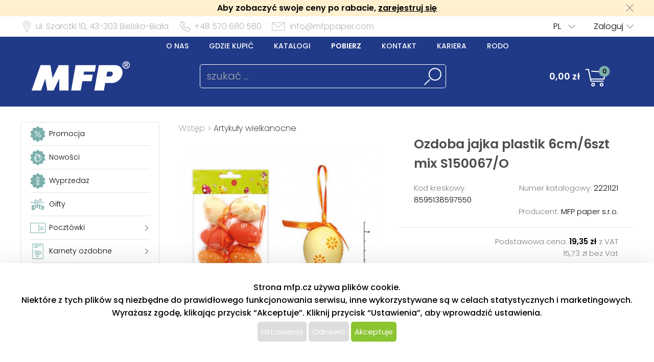

--- FILE ---
content_type: text/html; charset=UTF-8
request_url: https://www.mfppaper.pl/katalog/detail/ukaz/zbozi/artykuly-wielkanocne-ozdoba-jajka-plastik-6cm6szt-mix-s150067o/kc/2221121
body_size: 65959
content:
<!DOCTYPE html>
<html lang='cs'>
<head>
<meta http-equiv="Content-Type" content="text/html; charset=utf-8">
<title>Ozdoba jajka plastik 6cm/6szt mix S150067/O | MFP paper s.r.o.</title>
<meta name="description" content="Opakowanie zawiera 6 sztuk jajek plastikowych.
Wielkość jajka wynosi 6 cm.

Jajka są koloru pomarańczowego i są ozdobione. Do każdego jajka jest">
<meta name="keywords" content="Wielkanoc, farbki do jajek, karnet wielkanocny, pisanki, owijki do jajek, naklejki na jajka">
<meta name="copyright" content="MFP Paper">
<meta name="author" content="MFP paper s.r.o.">
<meta name="robots" content="all">
<meta name="generator" content="v1.5.0">
<meta name="viewport" content="width=device-width, initial-scale=1">

<link rel="preconnect" href="https://c.imedia.cz/">
<link rel="dns-prefetch" href="https://c.imedia.cz/">
<link rel="preconnect" href="https://www.facebook.com">
<link rel="dns-prefetch" href="https://www.facebook.com">

<meta property="og:url" content="https://www.mfppaper.pl/katalog/detail/ukaz/zbozi/artykuly-wielkanocne-ozdoba-jajka-plastik-6cm6szt-mix-s150067o/kc/2221121">
<meta property="og:image" content="https://www.mfppaper.pl/prod_obr/2221121.jpg">
<link rel="preload" href="/content/mfp/grafika/fonts/Poppins-SemiBold.woff2" as="font" type="font/woff2" crossorigin>
<link rel="preload" href="/content/mfp/grafika/fonts/Poppins-Light.woff2" as="font" type="font/woff2" crossorigin>
<link rel="preload" href="/content/mfp/grafika/fonts/Poppins-ExtraLight.woff2" as="font" type="font/woff2" crossorigin>
<link rel="preload" href="/content/mfp/grafika/fonts/Poppins-Medium.woff2" as="font" type="font/woff2" crossorigin>
<link rel="preload" href="/content/mfp/grafika/fonts/Poppins-Regular.woff2" as="font" type="font/woff2" crossorigin>

<link rel="shortcut icon" href="/content/mfp/grafika/favicon.ico">
<link rel="preload stylesheet" media="(min-width: 1550px)" type="text/css" href="/content/mfp/css/style.css" media="screen">
<link rel="preload stylesheet" media="(min-width: 1200px) and (max-width: 1549px)"  href="/content/mfp/css/style_1200.css" media="screen">
<link rel="preload stylesheet" media="(min-width: 1000px) and (max-width: 1199px)"  href="/content/mfp/css/style_1000.css" media="screen">
<link rel="preload stylesheet" media="(min-width: 640px) and (max-width: 999px)"  href="/content/mfp/css/style_640.css" media="screen">
<link rel="preload stylesheet" media="(max-width: 639px)"  href="/content/mfp/css/style_360.css" media="screen">
<link rel="preload stylesheet" type="text/css" href="/content/mfp/css/tisk.css" media="print">
<style type="text/css" media="screen" >
</style>
<style type="text/css">
	#logo a {
		background: transparent url("/content/mfp/grafika/n18_logo_text_pl.png") center top / contain no-repeat;
	} 
	#vsechno_nej {
		background: transparent url("/content/mfp/grafika/vsechno_nejlepsi_pl.png") center top / contain no-repeat;
	}
	#specialni span {
		background: url("/content/mfp/grafika/specialni-nabidka_pl.jpg");
	}
	#produkty span {
		background: url("/content/mfp/grafika/produkty.jpg");
	}
</style>
<script type="text/javascript" src="/js/accounting.js?dummy=535549719" ></script>
<script type="text/javascript">
accounting.settings = {
	currency: {
		symbol : 'zł',
		format : '%v %s',
		decimal : ',',
		thousand : ' ',
		precision : '2'
	},
	number: {
		precision : 0,
		grouping : 3,
		thousand : " ",
		decimal : ","
	}
}
</script>

<link rel="stylesheet" href="/js/jquery-ui-1.12.1/jquery-ui.css">
<script type="text/javascript" src="/js/jquery-1.11.1.min.js" ></script>
<script src="/js/jquery-ui-1.12.1/jquery-ui.min.js"></script>
<script type="text/javascript" src="/js/dojo.1.9.3.js"></script>
<script type="text/javascript" src="/js/i18next-1.10.3.min.js" ></script>
<script type="text/javascript">
$.i18n.init({
	    lng: 'pl',
	    debug: false,
	    getAsync: false,
	    defaultValueFromContent: false,
	    resGetPath: '/content/mfp/locales/__lng__/__ns__.json',
	        });
</script>
<script type="text/javascript" src="/js/cs_all.js?dummy=445093903"></script>
<script type="text/javascript">
	var kosik_max_pol = 0;
</script>

<script type="text/javascript">
var prod_pics_array = [{"href":"\/prod_obr\/2221121.jpg"}];
</script>
<script type="text/javascript" src="/js/katalog.js?dummy=879070315"></script>
<script type="text/javascript" src="/js/jquery.fancybox-1.3.4/fancybox/jquery.easing-1.3.pack.js"></script>
<script type="text/javascript" src="/js/jquery.fancybox-1.3.4/fancybox/jquery.fancybox-1.3.4-patched.pack.js"></script>
<script type="text/javascript" src="/js/jquery.fancybox-1.3.4/custom.js"></script>
<link rel="stylesheet" type="text/css" href="/js/jquery.fancybox-1.3.4/fancybox/jquery.fancybox-1.3.4.css" media="screen">



<!-- Google Tag Manager -->
<script>(function(w,d,s,l,i){w[l]=w[l]||[];w[l].push({'gtm.start':
new Date().getTime(),event:'gtm.js'});var f=d.getElementsByTagName(s)[0],
j=d.createElement(s),dl=l!='dataLayer'?'&l='+l:'';j.async=true;j.src=
'https://www.googletagmanager.com/gtm.js?id='+i+dl;f.parentNode.insertBefore(j,f);
})(window,document,'script','dataLayer','GTM-TGFKM5K');</script>
<!-- End Google Tag Manager -->




<!-- Global Site Tag (gtag.js) - Google Analytics -->
<script async src="https://www.googletagmanager.com/gtag/js?id=UA-22419769-4"></script>
<script>
  window.dataLayer = window.dataLayer || [];
  function gtag(){dataLayer.push(arguments);}
  gtag('js', new Date());
	gtag('config', 'UA-22419769-4', { 'restricted_data_processing': true });
  
</script>






</head>

<body class="pl"> 


<!-- Google Tag Manager (noscript) -->
<noscript><iframe src="https://www.googletagmanager.com/ns.html?id=GTM-TGFKM5K"
height="0" width="0" style="display:none;visibility:hidden"></iframe></noscript>
<!-- End Google Tag Manager (noscript) -->


<div id="firma_registr_info_obal"><div id="firma_registr_info">Aby zobaczyć swoje ceny po rabacie, <a href="/obchod/pristup/registrace">zarejestruj się</a> <a id="firma_registr_info_close" onclick="$('#firma_registr_info_obal').css('display','none');document.cookie = 'firNabReg=1';"></a></div></div>	<input type= "hidden" name="error-debug" id="error-debug" value="">
	
            
       <div id="fullhead_info">
                <div id="head_info">
                    <div id="head_info_adress">
                        <div id="head_info_adress_address">ul. Szarotki 10, <span class="mobil_skryj">43-303</span> Bielsko-Biała</div> 
                        <div id="head_info_adress_tel">+48 570 680 580</div> 
                        <div id="head_info_adress_email"><a href="mailto:info@mfppaper.com">info@mfppaper.com</a></div> 
                        <div class="cistic"></div>
                    </div>
                    <div id="head_info_login">
                    
                        <div id="head_info_login_login">
                                                 	<a onclick="openCloseMenu('prihlaseni_desktop')">Zaloguj</a>
                                                 
                        
                        </div>
                            <div id="head_info_login_lang">                        
                        <ul id="lang" ><li><a href="" onclick="javascript:return false;" class="first noloadinfo">PL</a>
<ul><li><a href="https://www.mfp.cz/">CZ</a></li><li><a href="https://www.mfppapier.sk/">SK</a></li><li><a href="http://www.mfppapir.hu/">HU</a></li></ul></li></ul>                                             
						</div>
                    </div> 
                     <div id="prihlaseni_desktop" >
                                                        <div>
                            
                              <div class="prihlaseni_desktop_hlavicka" >Dane rejestrowe</div>
                               <form action="/obchod/pristup/login" method="post">
                                 <fieldset>
                                   <label for="user_desktop">Login</label>
                                   <input type="text" name="user" id="user_desktop" size="15"  value="" >  <br>
                                   <label for="user_desktop">Hasło</label> 
                                   <input type="password" name="password" id="password_desktop" size="15" value="" >  <br>
                                   <div class="zapomenute_heslo">
                                     <a href="/obchod/pristup/zapomenuteheslo">Zapomniałem hasła</a>
                                   </div>
                                   <div class="prihlasovaci_tlacitko">        
                    					<input type="submit" name="login" id="login_desktop" value="Zaloguj się" >
                    			   </div>
                    			   <div class="div_registrace">
                    				<a href="/obchod/pristup/registrace">Zarejestruj się</a>	
                    			   </div>
                                            
                                   <input type="hidden" id="user_preklad" value="login"/>
                                   <input type="hidden" id="password_preklad" value="hasło"/>
                                 </fieldset>
                               </form>
                            </div>
                              
                           <div class="cistic"></div>
                                <div>
                                                                </div>
                               
                                <div class="cistic"></div> 
                                                            <input type="hidden" id="hledej_preklad" value="szukać"/>
	            				<input type="hidden" id="tento_server" value="https://www.mfppaper.pl"/>
								<input type="hidden"  id="typ_firmy" value="mo"/>     
                          </div> <!--prihlaseni desktop-->
                </div>
                <script>
                $(document).mousedown(function(event) { 
                	  $target = $(event.target);
                	  if(!$target.closest('#prihlaseni_desktop').length && !$target.closest('#head_info_login_login').length ) {
                	    $('#prihlaseni_desktop').hide();
                	  }        
                	});
                </script>
                
                <div id="fullhead_head">
                	
                    <div id="head_head">
                        <div id="head_head_menu">
                        <a href="/web/texty/zobraz/idt/onas" target=""  >O nas</a><a href="/web/prodejny/index" target=""  >Gdzie kupić</a><a href="/web/texty/zobraz/idt/katalogy" target=""  >Katalogi</a><a href="/web/texty/zobraz/idt/stazeni" target=""  >Pobierz</a><a href="/web/texty/zobraz/idt/kontakt" target=""  >Kontakt</a><a href="/web/texty/zobraz/idt/kariera" target=""  >Kariera</a><a href="/web/texty/zobraz/idt/rodo" target=""  >Rodo</a>                            <div class="cistic"></div>
                        </div>
                        <div id="head_head_logo">
                            <a href="/"><img src="/content/mfp/grafika/homepage/n20_hlavicka_logo.png" alt="logo" title="MFP paper - Producent, importer i dystrybutor artykułów papiernicznych i szkolnych"></a>
                        </div>
                        <div id="head_head_hledani">
                                <fieldset>
                                <form id="SearchForm" name="SearchForm" action="/katalog/index/index/nkat/vse">
                                 <input id="hledej" name="hledej" type="text" size="20" value="" placeholder="szukać ...">
                                 <input type="button" id="go" name="go"> 
                                </fieldset>                                            
                            </form>
                        </div>
                        <div id="kosikdiv">
                        <a href="/obchod/kosik/ukaz"><div id="head_head_kosik_cena"> <span id="kos-txt-cena">0,00 zł</span></div></a><div id="head_head_kosik_pocet"><span id="kos-txt-pol">0</span></div>
      		    			       <div class="cistic"></div>
      		    			                 
        <div id="kosik_vyskakovaci">
        <div id='vyskakovaci_kosik_polozky' class='kvp_plny_kosik'><div id='kvp_prazny_kosik' class='kvp_prazny_kosik'>Pusty koszyk</div></div>  
          <div>
           <a href="/obchod/kosik/ukaz" id="otevrit">Otworzyć koszyk</a>
            <a href="/obchod/kosik/vysyp" id="vysypat">Opróżnić koszyk</a>          </div>
          
        </div>
        
        </div>

                        
                        
                        
                        
                        
                    </div> 
                </div>
            </div>
       <!-- konec nove casti -->         
                        <div id="mobil_menu">
      <div id="mobil_menu_vnitrni">
            <div class="mobil_menu_hamburger"><a onclick="openNav()"> </a></div>
            
            <div class="mobil_menu_logo"><a href="/"> </a></div>
            
            <div class="mobil_menu_kosik">
            <a href="/obchod/kosik/ukaz"><span id="kos-txt-cena-mob">0,00 zł</span></a>      
            </div>
            <div class="mobil_menu_hledat">
            <a onclick="openCloseMenu('hledat_mobil')"> </a>
            </div>
            <div class="mobil_menu_prihlasit">
                              <a onclick="openCloseMenu('prihlaseni_mobil')"> </a>
                          </div>
           
 		<aside id="mySidenav" class="layout-hamburger-menu open"></aside>    
    
      <div id="prihlaseni_mobil">
                <div>
           <form action="/obchod/pristup/login" method="post">
             <div class="prihlaseni_mobil_hlavicka" >Dane rejestrowe</div>
             <fieldset>
             
               Login<br>
               <input type="text" name="user" id="user_mob" size="15"  value="" >  <br>
               Hasło<br> 
               <input type="password" name="password" id="password_mob" size="15" value="" >  <br>
                 <div class="zapomenute_heslo">
                    <a href="/obchod/pristup/zapomenuteheslo">Zapomniałem hasła</a>
                 </div>       
				 <div class="prihlasovaci_tlacitko"><input type="submit" name="login" id="login_mob" value="Zaloguj się" /></div>
               
               
             <div class="div_registrace"><a href="/obchod/pristup/registrace" class="registrovat_mob">Registrovat</a></div>             
             </fieldset>
           </form>
        </div>
          
       <div class="cistic"></div>
        
         
            <div>
                        </div>
            <div class="cistic"></div> 
                        
      </div> <!--prihlaseni mobil-->
        </div>
        </div>
      <div class="cistic"></div>
      <div id="kosik_mobil">ko</div>
      <div id="hledat_mobil">
        <form id="SearchForm_mob" name="SearchForm" action="/katalog/index/index/nkat/vse">
        <fieldset>
          <input id="hledej_mob" name="hledej" type="text" size="20" value="" placeholder="szukać ...">
          <input type="button" id="go_mob" name="go" value="">
        </fieldset>                
        </form>
      </div>
      <div id="jazyk_mobil">
        <div>
                             </div>   
      </div>
      

      <div id="overlay">
      
      </div>
      <div class="cistic"></div>
      <script>
      // openNav();
      function openNav() {
          document.getElementById("mySidenav").style.width = "272px";
          document.getElementById("overlay").style.width = document.documentElement.clientWidth +"px";
          document.getElementById("overlay").style.height = document.documentElement.scrollHeight  +"px";
          document.getElementById("overlay").style.display = "block";
          //if($("#SearchForm_mob").length==0) $("#SearchForm").clone().attr('id','SearchForm_mob').appendTo("#mySidenav");
          
          if($("#left_mob").length==0) $("#levy_sloupec").clone().attr('id','left_mob').appendTo("#mySidenav");
          if($("#topmenu_mob").length==0) $("#head_head_menu").clone().attr('id','topmenu_mob').appendTo("#mySidenav");
      }
      
      function closeNav() {
          document.getElementById("mySidenav").style.width = "0";         
          document.getElementById("overlay").style.display = "none";
      }
      function openCloseMenu(prvek)
      { 
      	if($("#"+prvek).css("display")=="block"){         
          $("#"+prvek).hide();
        }else{
          $("#"+prvek).show();
        }   /**/
      }
      function openCloseMobilMenu(prvek,zalozka)
      { 
      	if($("#"+prvek).css("display")=="block"){
          $( "#mobil_menu div:nth-child("+zalozka+") a" ).css("background-color","");
         if(zalozka!=5) $( "#mobil_menu div:nth-child("+zalozka+") a" ).css("background-position","center 3px");
          $( "#mobil_menu div:nth-child("+zalozka+") a" ).css("color","white");
          $("#"+prvek).hide();
        }else{
          $( "#mobil_menu div:nth-child("+zalozka+") a" ).css("background-color","white");          
         if(zalozka!=5) $( "#mobil_menu div:nth-child("+zalozka+") a" ).css("background-position","center -33px");
          $( "#mobil_menu div:nth-child("+zalozka+") a" ).css("color","#00b9ee");
          
          $("#"+prvek).show();
        }   /**/
      }
     
      
      
      $( "#overlay" ).click(function() {
        closeNav();
      });

      function upozorni_prepnuti_komise(stavkomise,texttlacitka)
      {  // href="/?kona=0"
	    
    	  $( function() {
    		    $( "#dialog_komise_prepni" ).dialog({
    		      resizable: false,
    		      height: "auto",
    		      width: 400,
    		      modal: true,
    		      buttons: {
    		    	  "Ano": function() {
    		        	 
    		          $( this ).dialog( "close" );
    		          window.location.href="/?kona="+stavkomise;
    		        },
    		        "Ne": function() {
    		          $( this ).dialog( "close" );
    		        }
    		      }
    		    });
    		  } );
		  
       }
      </script>             
        <div id="flexbox">
        	<div id="levy_sloupec">
            	                <!--<a href="#" class="small">Rozšířené hledání</a>-->
                
                
                
                <!-- <ul id="special">
                	<li id="akce"><a href="/katalog/index/index/nkat/vse/akce/1"><img src="/content/mfp/grafika/ikony_strom/n20_l_menu_ikona_akce.svg"><span>Promocja</span></a></li>
                    <li id="novinky"><a href="/katalog/index/index/nkat/vse/novy/1"><img src="/content/mfp/grafika/ikony_strom/n20_l_menu_ikona_novinka.svg"><span>Nowości</span></a></li>
                    <li id="slevy"><a href="/katalog/index/index/nkat/vse/sleva/1"><img src="/content/mfp/grafika/ikony_strom/n20_l_menu_ikona_doprodej.svg"><span>Wyprzedaż</span></a></li>
                    <!--<li id="sezona"><a href="/katalog/index/index/nkat/vse/sezona/1">Sezon</a></li>-->
                <!-- </ul>-->
                
               
                <div id="menu"><ul><li id="akce" class="hlavni_kategorie"><a href="/katalog/index/index/nkat/vse/akce/1"><img src="/content/mfp/grafika/ikony_strom/n20_l_menu_ikona_akce.svg"><span>Promocja</span></a></li><li id="novinky" class="hlavni_kategorie"><a href="/katalog/index/index/nkat/vse/novy/1"><img src="/content/mfp/grafika/ikony_strom/n20_l_menu_ikona_novinka.svg"><span>Nowości</span></a></li><li id="slevy" class="hlavni_kategorie"><a href="/katalog/index/index/nkat/vse/sleva/1"><img src="/content/mfp/grafika/ikony_strom/n20_l_menu_ikona_doprodej.svg"><span>Wyprzedaż</span></a></li><li class="hlavni_kategorie" ><a href="/katalog/index/index/nkat/gifty/c/294/jenskladem/0/jenmfp/0"><embed src="/content/mfp/grafika/ikony_strom/n20_l_menu_ikona_294.svg"><span>Gifty</span></a>
</li><li class="podskupiny hlavni_kategorie" ><a href="/katalog/index/index/nkat/pocztowki/c/7/jenskladem/0/jenmfp/0"><embed src="/content/mfp/grafika/ikony_strom/n20_l_menu_ikona_7.svg"><span>Pocztówki</span></a>
</li><li class="podskupiny hlavni_kategorie" ><a href="/katalog/index/index/nkat/karnety-ozdobne/c/8/jenskladem/0/jenmfp/0"><embed src="/content/mfp/grafika/ikony_strom/n20_l_menu_ikona_8.svg"><span>Karnety ozdobne</span></a>
</li><li class="podskupiny hlavni_kategorie" ><a href="/katalog/index/index/nkat/koperty-na-pieniadze/c/218/jenskladem/0/jenmfp/0"><embed src="/content/mfp/grafika/ikony_strom/n20_l_menu_ikona_218.svg"><span>Koperty na pieniądze</span></a>
</li><li class="podskupiny hlavni_kategorie" ><a href="/katalog/index/index/nkat/artykuly-do-pakowania/c/9/jenskladem/0/jenmfp/0"><embed src="/content/mfp/grafika/ikony_strom/n20_l_menu_ikona_9.svg"><span>Artykuły do pakowania</span></a>
</li><li class="podskupiny hlavni_kategorie" ><a href="/katalog/index/index/nkat/artykuly-hobbystyczne/c/10/jenskladem/0/jenmfp/0"><embed src="/content/mfp/grafika/ikony_strom/n20_l_menu_ikona_10.svg"><span>Artykuły hobbystyczne</span></a>
</li><li class="podskupiny hlavni_kategorie" ><a href="/katalog/index/index/nkat/gry-i-zabawy-dla-dzieci/c/11/jenskladem/0/jenmfp/0"><embed src="/content/mfp/grafika/ikony_strom/n20_l_menu_ikona_11.svg"><span>Gry i zabawy dla dzieci</span></a>
</li><li class="podskupiny hlavni_kategorie" ><a href="/katalog/index/index/nkat/artykuly-party/c/12/jenskladem/0/jenmfp/0"><embed src="/content/mfp/grafika/ikony_strom/n20_l_menu_ikona_12.svg"><span>Artykuły party</span></a>
</li><li class="podskupiny hlavni_kategorie" ><a href="/katalog/index/index/nkat/artykuly-biurowe/c/13/jenskladem/0/jenmfp/0"><embed src="/content/mfp/grafika/ikony_strom/n20_l_menu_ikona_13.svg"><span>Artykuły biurowe</span></a>
</li><li class="hlavni_kategorie" ><a href="/katalog/index/index/nkat/kalendarze/c/1/jenskladem/0/jenmfp/0"><embed src="/content/mfp/grafika/ikony_strom/n20_l_menu_ikona_1.svg"><span>Kalendarze</span></a>
</li><li class="podskupiny hlavni_kategorie" ><a href="/katalog/index/index/nkat/papier/c/2/jenskladem/0/jenmfp/0"><embed src="/content/mfp/grafika/ikony_strom/n20_l_menu_ikona_2.svg"><span>Papier</span></a>
</li><li class="podskupiny hlavni_kategorie" ><a href="/katalog/index/index/nkat/artykuly-pismienne/c/3/jenskladem/0/jenmfp/0"><embed src="/content/mfp/grafika/ikony_strom/n20_l_menu_ikona_3.svg"><span>Artykuły piśmienne</span></a>
</li><li class="podskupiny hlavni_kategorie" ><a href="/katalog/index/index/nkat/artykuly-szkolne/c/4/jenskladem/0/jenmfp/0"><embed src="/content/mfp/grafika/ikony_strom/n20_l_menu_ikona_4.svg"><span>Artykuły szkolne</span></a>
</li><li class="podskupiny hlavni_kategorie" ><a href="/katalog/index/index/nkat/artykuly-licencjonowane/c/6/jenskladem/0/jenmfp/0"><embed src="/content/mfp/grafika/ikony_strom/n20_l_menu_ikona_6.svg"><span>Artykuły licencjonowane</span></a>
</li><li class="podskupiny hlavni_kategorie_rozbalena" ><a href="/katalog/index/index/nkat/artykuly-wielkanocne/c/194/jenskladem/0/jenmfp/0"><embed src="/content/mfp/grafika/ikony_strom/n20_l_menu_ikona_194.svg"><span>Artykuły wielkanocne </span></a>
</li><div class="rozbalena_kategorie"><ul><li class="podrizena_kategorie_1" ><a href="/katalog/index/index/nkat/artykuly-wielkanocne-pocztowki-wielkanoc/c/241/jenskladem/0/jenmfp/0"><span>Pocztówki Wielkanoc</span></a>
</li><li class="podrizena_kategorie_1" ><a href="/katalog/index/index/nkat/artykuly-wielkanocne-karnety-wielkanoc/c/242/jenskladem/0/jenmfp/0"><span>Karnety Wielkanoc</span></a>
</li><li class="podrizena_kategorie_1" ><a href="/katalog/index/index/nkat/artykuly-wielkanocne-dekorowanie-jajek-wielkanocnych/c/243/jenskladem/0/jenmfp/0"><span>Dekorowanie jajek wielkanocnych</span></a>
</li><li class="podrizena_kategorie_1" ><a href="/katalog/index/index/nkat/artykuly-wielkanocne-ozdoby-jajka/c/244/jenskladem/0/jenmfp/0"><span>Ozdoby jajka</span></a>
</li><li class="podrizena_kategorie_1" ><a href="/katalog/index/index/nkat/artykuly-wielkanocne-serwetki-wielkanoc/c/245/jenskladem/0/jenmfp/0"><span>Serwetki Wielkanoc</span></a>
</li><li class="podrizena_kategorie_1" ><a href="/katalog/index/index/nkat/artykuly-wielkanocne-reklamowki-wielkanoc/c/246/jenskladem/0/jenmfp/0"><span>Reklamówki Wielkanoc</span></a>
</li><li class="podrizena_kategorie_1" ><a href="/katalog/index/index/nkat/artykuly-wielkanocne-naklejki-ozdobne-na-okno/c/247/jenskladem/0/jenmfp/0"><span>Naklejki ozdobne na okno</span></a>
</li><li class="podrizena_kategorie_1" ><a href="/katalog/index/index/nkat/artykuly-wielkanocne-pozostale-ozdoby-wielkanocne/c/248/jenskladem/0/jenmfp/0"><span>Pozostałe ozdoby wielkanocne</span></a>
</li></ul></div><li class="podskupiny hlavni_kategorie" ><a href="/katalog/index/index/nkat/artykuly-bozonarodzeniowe/c/195/jenskladem/0/jenmfp/0"><embed src="/content/mfp/grafika/ikony_strom/n20_l_menu_ikona_195.svg"><span>Artykuły bożonarodzeniowe</span></a>
</li><li class="hlavni_kategorie" ><a href="/katalog/index/index/nkat/pozostale/c/217/jenskladem/0/jenmfp/0"><embed src="/content/mfp/grafika/ikony_strom/n20_l_menu_ikona_217.svg"><span>Pozostałe</span></a>
</li></ul></div>                 
                <ul class="social">
                <li><a id="fb" href="https://www.facebook.com/MFPpaperpoland" title="Facebook" target="_blank" class="noloadinfo" ></a></li><li><a id="tw" href="https://twitter.com/MFPpaper" title="Twitter" target="_blank" class="noloadinfo" ></a></li><li><a id="insta" href="https://www.instagram.com/mfp_paper_pl/" title="Instagram" target="_blank" class="noloadinfo" ></a></li> 
                </ul>
                               <div class="levy_sloupec_ikony_variotext">

</div>            </div><!-- left -->

            <div id="obsah">
                <div id="obsah_drobecky"><a href="/katalog/index/index">Wstęp</a> > <a href="/katalog/index/index/nkat/artykuly-wielkanocne/c/194/jenskladem/0/jenmfp/0">Artykuły wielkanocne </a></div>
                            	
                	<div class="detail_img">
                             	<link rel="stylesheet" href="/js/owlcarousel/owl.carousel.min.css">
				<link rel="stylesheet" href="/js/owlcarousel/owl.theme.default.min.css">
				  <script src="/js/owlcarousel/owl.carousel.js"></script>
				    <script src="/js/owlcarousel/owl.navigation.js"></script>
             
            <div  class="detail_img_hlavni"><a id="detail_img_hlavni_odkaz"  href="/prod_obr/2221121.jpg" class="fotka">
                                 <img id="detail_img_hlavni_id" src="/prod_obr/thumbs//2221121_thumb-w550-h450_28892.jpg" alt="MFP ozdoba jajka plastik 6cm/6szt mix S150067/O" title="MFP ozdoba jajka plastik 6cm/6szt mix S150067/O" >
                                 </a></div><div class="detail_img_nahledy_obal owl-carousel owl-theme"><div class="detail_img_nahledy_fotka">                              <a onmouseenter="$('#detail_img_hlavni_id').attr('src','/prod_obr/thumbs//2221121_thumb-w550-h450_28892.jpg');$('#detail_img_hlavni_odkaz').attr('href','/prod_obr/2221121.jpg');"><img src="/prod_obr/thumbs//2221121_thumb-w160-h120_28892.jpg" alt="MFP ozdoba jajka plastik 6cm/6szt mix S150067/O" title="MFP ozdoba jajka plastik 6cm/6szt mix S150067/O" ></a></div><div class="detail_img_nahledy_fotka"></div><div class="detail_img_nahledy_fotka"></div><div class="detail_img_nahledy_fotka"></div></div>     
                          <script>
                          $(window).load(function() {
                          $('.detail_img_nahledy_obal').owlCarousel({
                        	    loop:false,
                        	    margin:0,
            				    nav:true,
            				    dots:false,
            				    items:4,
            				    autoWidth:true,
            				    responsive:{
            				    	 360:{
            					            items:1,
            					            center: false,
            					        },
            	    				 	640:{
            	    			            items:2
            	    			        },		        		
            						 	800:{
            					            items:2
            					        },
            	    			        1550:{
            					            items:3
            					            
            					        }
            				    }
                        	});
                         });
                        	</script>
                        
                  </div>
                                    
                  <div class="detail_ceny">
                  	<div class="detail_ceny_info">
                  		<h1>Ozdoba jajka plastik 6cm/6szt mix S150067/O</h1>
                  		
                  		<div class="detail_ceny_info_produkt">
                            <div>
                                                        	<span>Kod kreskowy:</span> 8595138597550                                                        </div>
                            <div><span>Numer katalogowy:</span> 2221121</div>
                            <div>
                                                        </div>
                            <div>
                                                        	<span>Producent:</span> MFP paper s.r.o.
                                                        </div>
                        </div>
                    </div>
                                        <div class="detail_ceny_zaklad_cena">
                        <div class="detail_ceny_zaklad_cena_divy">
                            <div>
                                                        </div>
                            <div>Podstawowa cena:
                            <span>19,35 zł</span> z VAT          					                            
                             </div>
                            <div>
                                                        </div>
                            <div>15,73 zł bez Vat</div>
                                                    </div>
                    </div>
                    <div class="detail_ceny_konec_cena">
                        <div class="detail_ceny_konec_cena_divy">
                            <div>
							<span>19,35 zł</span> z VAT							</div>
                            <div></div>
                            <div>
							15,73 zł bez Vat							</div>
                            <div>
                            <span class="red neni">Brak w magazynie</span>                            </div>
                        </div>
                    </div>
                                        	
                    
                    	
                                        
                    
                    
                    <div class="big red alignright"><strong>Towar niedostępny.</strong></div>					                   	<div class="detail_ceny_kratky_popis">
                        <div>
                        Opakowanie zawiera 6 sztuk jajek plastikowych.<br />
Wielkość jajka wynosi 6 cm.<br />
<br />
Jajka są koloru pomarańczowego i są ozdobione. Do każdego jajka jest dołączony sznurek do zawieszenia.....                        </div>
                        <div>
                            <a href="#detail_popis_podrobny">więcej informacji <img src="/content/mfp/grafika/kategorie/n20_kategorie_dalsi_sipka_dolu.png"></a>
                        </div>
                    </div>
                                        
                   <div id="detail_ceny_vyhody" class="detail_ceny_vyhody"><div><img src="/content/mfp/grafika/detail/n20_detail_zasilkovna.png"> Dostępne w magazynie </div><div><img src="/content/mfp/grafika/detail/n20_detail_ceska_firma.png"> Czeska firma</div>
        <div><img src="/content/mfp/grafika/detail/n20_detail_doprava.png"> Darmowy transport powyżej 553,50 PLN z VAT</div>
        <div><img src="/content/mfp/grafika/detail/n20_detail_expedice.png"> Wysyłka do 24 godzin</div>
        <div><img src="/content/mfp/grafika/detail/n20_detail_pecet.png"> Na rynku od ponad 20 lat</div>
        <div><a href="javascript:window.print()"><img src="/content/mfp/grafika/detail/n20_detail_vytisknout.png"> Druk</a> <a target="_blank" href="https://www.facebook.com/sharer.php?u=https://www.mfppaper.pl/katalog/detail/ukaz/zbozi/artykuly-wielkanocne-ozdoba-jajka-plastik-6cm6szt-mix-s150067o/kc/2221121"><img src="/content/mfp/grafika/detail/n20_detail_sdilet.png"> Udostępnij</a></div>
        </div>	
                    
               </div>
                 <div class="cistic"></div>   
               <div id="detail_popis_podrobny_obal">     
               <div id="detail_popis_podrobny">
                    <div class="detail_nadpis_podtrzeny"><h2>Opis towaru </h2></div>
                    <div class="detail_popis_sloupce">
                        <div>
                        Opakowanie zawiera 6 sztuk jajek plastikowych.<br />
Wielkość jajka wynosi 6 cm.<br />
<br />
Jajka są koloru pomarańczowego i są ozdobione. Do każdego jajka jest dołączony sznurek do zawieszenia..<br><br>Ilość sztuk na magazynie: 0<br><br>Waga: 0.04 kg<br><p><strong>adres producenta:</strong><br>MFP paper s.r.o.<br>Gen.Štefánika 3581/52<br>750 02 Přerov<br>info@mfp.cz<br>www.mfp.cz</p>                        </div>
                        <div>
                        Wymiar: 40mm x 60mm x 40mm (szer. x wys. x gł.)<br>                        
                                                         <p id="garance">Znaleźliście gdzieś lepszą cenę? <a class="noloadinfo" href="mailto:mfp@mfp.cz;info@mfppaper.com">Dajcie nam znać!</a></p>
                                                    </div>
                    </div>

               </div>
               </div>      
               <div class="cistic"></div>
               <script>
               if($( window ).width()<1550 && $( window ).width()>999)
               {    
               		$( "#detail_popis_podrobny_obal" ).append( $( "#detail_ceny_vyhody" ) );
					//alert($( window ).width());
               }
               </script>
                    
                   <!-- konec novy kod --> 
                   
          
                                     
            	<div class="detail_nadpis"><h2>Towar alternatywny</h2></div>
				<div id="detail_alternativy_id" class="detail_alternativy owl-carousel owl-theme"><div class="detail_alternativy_polozka">
                <div class="detail_alternativy_polozka_img"><div class="kategorie_produkt_sleva"></div><a href="/katalog/detail/ukaz/kc/2221574" class="" ><img src="/prod_obr/thumbs//2221574_thumb-w160-h130_55285.jpg" alt="Jajka plastikowe 4cm/12szt BWB" title="Jajka plastikowe 4cm/12szt BWB" /></a></div><div class="detail_alternativy_polozka_nazev"><a href="/katalog/detail/ukaz/kc/2221574"><h3>Jajka plastikowe 4cm/12szt BWB</h3></a>
</div><div class="detail_alternativy_polozka_cena"><div class="vetsi">25,24 zł z VAT</div><div class="mensi">20,52 zł bez Vat</div></div></div><div class="detail_alternativy_polozka">
                <div class="detail_alternativy_polozka_img"><div class="kategorie_produkt_sleva"></div><a href="/katalog/detail/ukaz/kc/2221578" class="" ><img src="/prod_obr/thumbs//2221578_thumb-w160-h130_55653.jpg" alt="Jajka plastikowe 4cm/12szt BWF" title="Jajka plastikowe 4cm/12szt BWF" /></a></div><div class="detail_alternativy_polozka_nazev"><a href="/katalog/detail/ukaz/kc/2221578"><h3>Jajka plastikowe 4cm/12szt BWF</h3></a>
</div><div class="detail_alternativy_polozka_cena"><div class="vetsi">25,24 zł z VAT</div><div class="mensi">20,52 zł bez Vat</div></div></div><div class="detail_alternativy_polozka">
                <div class="detail_alternativy_polozka_img"><div class="kategorie_produkt_sleva"></div><a href="/katalog/detail/ukaz/kc/2221728" class="" ><img src="/prod_obr/thumbs//2221728_thumb-w160-h130_22945.jpg" alt="Jajka plastikowe 6cm/6 szt. mix kolorów i wzorów  " title="Jajka plastikowe 6cm/6 szt. mix kolorów i wzorów  " /></a></div><div class="detail_alternativy_polozka_nazev"><a href="/katalog/detail/ukaz/kc/2221728"><h3>Jajka plastikowe 6cm/6 szt. mix kolorów i wzorów  </h3></a>
</div><div class="detail_alternativy_polozka_cena"><div class="vetsi">18,33 zł z VAT</div><div class="mensi">14,90 zł bez Vat</div></div></div><div class="detail_alternativy_polozka">
                <div class="detail_alternativy_polozka_img"><div class="kategorie_produkt_sleva"></div><a href="/katalog/detail/ukaz/kc/2221594" class="sleva" ><img src="/prod_obr/thumbs//2221594_thumb-w160-h130_30440.jpg" alt="Jajka plastikowe 6cm/6szt BGW worek" title="Jajka plastikowe 6cm/6szt BGW worek" /></a></div><div class="detail_alternativy_polozka_nazev"><a href="/katalog/detail/ukaz/kc/2221594"><h3>Jajka plastikowe 6cm/6szt BGW worek</h3></a>
</div><div class="detail_alternativy_polozka_cena"><div class="vetsi">18,57 zł z VAT</div><div class="mensi">15,10 zł bez Vat</div></div></div><div class="detail_alternativy_polozka">
                <div class="detail_alternativy_polozka_img"><div class="kategorie_produkt_sleva"></div><a href="/katalog/detail/ukaz/kc/2221593" class="sleva" ><img src="/prod_obr/thumbs//2221593_thumb-w160-h130_31206.jpg" alt="Jajka plastikowe 6cm/6szt BLL worek" title="Jajka plastikowe 6cm/6szt BLL worek" /></a></div><div class="detail_alternativy_polozka_nazev"><a href="/katalog/detail/ukaz/kc/2221593"><h3>Jajka plastikowe 6cm/6szt BLL worek</h3></a>
</div><div class="detail_alternativy_polozka_cena"><div class="vetsi">15,25 zł z VAT</div><div class="mensi">12,40 zł bez Vat</div></div></div><div class="detail_alternativy_polozka">
                <div class="detail_alternativy_polozka_img"><div class="kategorie_produkt_sleva"></div><a href="/katalog/detail/ukaz/kc/2221572" class="sleva" ><img src="/prod_obr/thumbs//2221572_thumb-w160-h130_24467.jpg" alt="Jajka plastikowe 6cm/6szt BLW worek" title="Jajka plastikowe 6cm/6szt BLW worek" /></a></div><div class="detail_alternativy_polozka_nazev"><a href="/katalog/detail/ukaz/kc/2221572"><h3>Jajka plastikowe 6cm/6szt BLW worek</h3></a>
</div><div class="detail_alternativy_polozka_cena"><div class="vetsi">15,25 zł z VAT</div><div class="mensi">12,40 zł bez Vat</div></div></div><div class="detail_alternativy_polozka">
                <div class="detail_alternativy_polozka_img"><div class="kategorie_produkt_sleva"></div><a href="/katalog/detail/ukaz/kc/2221592" class="sleva" ><img src="/prod_obr/thumbs//2221592_thumb-w160-h130_22411.jpg" alt="Jajka plastikowe 6cm/6szt GRL worek" title="Jajka plastikowe 6cm/6szt GRL worek" /></a></div><div class="detail_alternativy_polozka_nazev"><a href="/katalog/detail/ukaz/kc/2221592"><h3>Jajka plastikowe 6cm/6szt GRL worek</h3></a>
</div><div class="detail_alternativy_polozka_cena"><div class="vetsi">15,25 zł z VAT</div><div class="mensi">12,40 zł bez Vat</div></div></div><div class="detail_alternativy_polozka">
                <div class="detail_alternativy_polozka_img"><div class="kategorie_produkt_sleva"></div><a href="/katalog/detail/ukaz/kc/2221576" class="sleva" ><img src="/prod_obr/thumbs//2221576_thumb-w160-h130_36623.jpg" alt="Jajka plastikowe 6cm/6szt GWF worek" title="Jajka plastikowe 6cm/6szt GWF worek" /></a></div><div class="detail_alternativy_polozka_nazev"><a href="/katalog/detail/ukaz/kc/2221576"><h3>Jajka plastikowe 6cm/6szt GWF worek</h3></a>
</div><div class="detail_alternativy_polozka_cena"><div class="vetsi">15,25 zł z VAT</div><div class="mensi">12,40 zł bez Vat</div></div></div><div class="detail_alternativy_polozka">
                <div class="detail_alternativy_polozka_img"><div class="kategorie_produkt_sleva"></div><a href="/katalog/detail/ukaz/kc/2221591" class="" ><img src="/prod_obr/thumbs//2221591_thumb-w160-h130_17946.jpg" alt="Jajka plastikowe 6cm/6szt PLW worek" title="Jajka plastikowe 6cm/6szt PLW worek" /></a></div><div class="detail_alternativy_polozka_nazev"><a href="/katalog/detail/ukaz/kc/2221591"><h3>Jajka plastikowe 6cm/6szt PLW worek</h3></a>
</div><div class="detail_alternativy_polozka_cena"><div class="vetsi">15,25 zł z VAT</div><div class="mensi">12,40 zł bez Vat</div></div></div><div class="detail_alternativy_polozka">
                <div class="detail_alternativy_polozka_img"><div class="kategorie_produkt_sleva"></div><a href="/katalog/detail/ukaz/kc/2221581" class="" ><img src="/prod_obr/thumbs//2221581_thumb-w160-h130_31926.jpg" alt="Jajka plastikowe 6cm/6szt WBG worek" title="Jajka plastikowe 6cm/6szt WBG worek" /></a></div><div class="detail_alternativy_polozka_nazev"><a href="/katalog/detail/ukaz/kc/2221581"><h3>Jajka plastikowe 6cm/6szt WBG worek</h3></a>
</div><div class="detail_alternativy_polozka_cena"><div class="vetsi">15,25 zł z VAT</div><div class="mensi">12,40 zł bez Vat</div></div></div><div class="detail_alternativy_polozka">
                <div class="detail_alternativy_polozka_img"><div class="kategorie_produkt_sleva"></div><a href="/katalog/detail/ukaz/kc/2221434" class="sleva" ><img src="/prod_obr/thumbs//2221434_thumb-w160-h130_43024.jpg" alt="Jajko- kurczak 5,5cm/3szt " title="Jajko- kurczak 5,5cm/3szt " /></a></div><div class="detail_alternativy_polozka_nazev"><a href="/katalog/detail/ukaz/kc/2221434"><h3>Jajko- kurczak 5,5cm/3szt </h3></a>
</div><div class="detail_alternativy_polozka_cena"><div class="vetsi">13,35 zł z VAT</div><div class="mensi">10,85 zł bez Vat</div></div></div><div class="detail_alternativy_polozka">
                <div class="detail_alternativy_polozka_img"><div class="kategorie_produkt_sleva"></div><a href="/katalog/detail/ukaz/kc/2221185" class="sleva" ><img src="/prod_obr/thumbs//2221185_thumb-w160-h130_40785.jpg" alt="Ozdoba jajka 4cm/12szt S160022O" title="Ozdoba jajka 4cm/12szt S160022O" /></a></div><div class="detail_alternativy_polozka_nazev"><a href="/katalog/detail/ukaz/kc/2221185"><h3>Ozdoba jajka 4cm/12szt S160022O</h3></a>
</div><div class="detail_alternativy_polozka_cena"><div class="vetsi">22,67 zł z VAT</div><div class="mensi">18,43 zł bez Vat</div></div></div><div class="detail_alternativy_polozka">
                <div class="detail_alternativy_polozka_img"><div class="kategorie_produkt_sleva"></div><a href="/katalog/detail/ukaz/kc/2221182" class="sleva" ><img src="/prod_obr/thumbs//2221182_thumb-w160-h130_26123.jpg" alt="Ozdoba jajka 4cm/12szt S160085A" title="Ozdoba jajka 4cm/12szt S160085A" /></a></div><div class="detail_alternativy_polozka_nazev"><a href="/katalog/detail/ukaz/kc/2221182"><h3>Ozdoba jajka 4cm/12szt S160085A</h3></a>
</div><div class="detail_alternativy_polozka_cena"><div class="vetsi">19,35 zł z VAT</div><div class="mensi">15,73 zł bez Vat</div></div></div><div class="detail_alternativy_polozka">
                <div class="detail_alternativy_polozka_img"><div class="kategorie_produkt_sleva"></div><a href="/katalog/detail/ukaz/kc/2221250" class="" ><img src="/prod_obr/thumbs//2221250_thumb-w160-h130_57685.jpg" alt="Ozdoba jajka 4cm/12szt S170044F" title="Ozdoba jajka 4cm/12szt S170044F" /></a></div><div class="detail_alternativy_polozka_nazev"><a href="/katalog/detail/ukaz/kc/2221250"><h3>Ozdoba jajka 4cm/12szt S170044F</h3></a>
</div><div class="detail_alternativy_polozka_cena"><div class="vetsi">22,67 zł z VAT</div><div class="mensi">18,43 zł bez Vat</div></div></div><div class="detail_alternativy_polozka">
                <div class="detail_alternativy_polozka_img"><div class="kategorie_produkt_sleva"></div><a href="/katalog/detail/ukaz/kc/2221188" class="sleva" ><img src="/prod_obr/thumbs//2221188_thumb-w160-h130_42858.jpg" alt="Ozdoba jajka 6cm/6szt S160026O" title="Ozdoba jajka 6cm/6szt S160026O" /></a></div><div class="detail_alternativy_polozka_nazev"><a href="/katalog/detail/ukaz/kc/2221188"><h3>Ozdoba jajka 6cm/6szt S160026O</h3></a>
</div><div class="detail_alternativy_polozka_cena"><div class="vetsi">19,35 zł z VAT</div><div class="mensi">15,73 zł bez Vat</div></div></div><div class="detail_alternativy_polozka">
                <div class="detail_alternativy_polozka_img"><div class="kategorie_produkt_sleva"></div><a href="/katalog/detail/ukaz/kc/2221190" class="sleva" ><img src="/prod_obr/thumbs//2221190_thumb-w160-h130_28366.jpg" alt="Ozdoba jajka 6cm/6szt S160096" title="Ozdoba jajka 6cm/6szt S160096" /></a></div><div class="detail_alternativy_polozka_nazev"><a href="/katalog/detail/ukaz/kc/2221190"><h3>Ozdoba jajka 6cm/6szt S160096</h3></a>
</div><div class="detail_alternativy_polozka_cena"><div class="vetsi">19,35 zł z VAT</div><div class="mensi">15,73 zł bez Vat</div></div></div><div class="detail_alternativy_polozka">
                <div class="detail_alternativy_polozka_img"><div class="kategorie_produkt_sleva"></div><a href="/katalog/detail/ukaz/kc/2221247" class="sleva" ><img src="/prod_obr/thumbs//2221247_thumb-w160-h130_52401.jpg" alt="Ozdoba jajka 6cm/6szt S170181" title="Ozdoba jajka 6cm/6szt S170181" /></a></div><div class="detail_alternativy_polozka_nazev"><a href="/katalog/detail/ukaz/kc/2221247"><h3>Ozdoba jajka 6cm/6szt S170181</h3></a>
</div><div class="detail_alternativy_polozka_cena"><div class="vetsi">16,80 zł z VAT</div><div class="mensi">13,66 zł bez Vat</div></div></div><div class="detail_alternativy_polozka">
                <div class="detail_alternativy_polozka_img"><div class="kategorie_produkt_sleva"></div><a href="/katalog/detail/ukaz/kc/2221181" class="" ><img src="/prod_obr/thumbs//2221181_thumb-w160-h130_18593.jpg" alt="Ozdoba jajka 9cm/6szt mix S160343" title="Ozdoba jajka 9cm/6szt mix S160343" /></a></div><div class="detail_alternativy_polozka_nazev"><a href="/katalog/detail/ukaz/kc/2221181"><h3>Ozdoba jajka 9cm/6szt mix S160343</h3></a>
</div><div class="detail_alternativy_polozka_cena"><div class="vetsi">16,92 zł z VAT</div><div class="mensi">13,76 zł bez Vat</div></div></div><div class="detail_alternativy_polozka">
                <div class="detail_alternativy_polozka_img"><div class="kategorie_produkt_sleva"></div><a href="/katalog/detail/ukaz/kc/2221008" class="" ><img src="/prod_obr/thumbs//2221008_thumb-w160-h130_18916.jpg" alt="Ozdoba jajka białe 6cm 12szt S32085 WHITE" title="Ozdoba jajka białe 6cm 12szt S32085 WHITE" /></a></div><div class="detail_alternativy_polozka_nazev"><a href="/katalog/detail/ukaz/kc/2221008"><h3>Ozdoba jajka białe 6cm 12szt S32085 WHITE</h3></a>
</div><div class="detail_alternativy_polozka_cena"><div class="vetsi">12,13 zł z VAT</div><div class="mensi">9,86 zł bez Vat</div></div></div><div class="detail_alternativy_polozka">
                <div class="detail_alternativy_polozka_img"><div class="kategorie_produkt_sleva"></div><a href="/katalog/detail/ukaz/kc/2221006" class="" ><img src="/prod_obr/thumbs//2221006_thumb-w160-h130_38939.jpg" alt="Ozdoba jajka jednokolorowe 4cm 12szt mix S32081" title="Ozdoba jajka jednokolorowe 4cm 12szt mix S32081" /></a></div><div class="detail_alternativy_polozka_nazev"><a href="/katalog/detail/ukaz/kc/2221006"><h3>Ozdoba jajka jednokolorowe 4cm 12szt mix S32081</h3></a>
</div><div class="detail_alternativy_polozka_cena"><div class="vetsi">9,58 zł z VAT</div><div class="mensi">7,79 zł bez Vat</div></div></div><div class="detail_alternativy_polozka">
                <div class="detail_alternativy_polozka_img"><div class="kategorie_produkt_sleva"></div><a href="/katalog/detail/ukaz/kc/2221007" class="" ><img src="/prod_obr/thumbs//2221007_thumb-w160-h130_26967.jpg" alt="Ozdoba jajka jednokolorowe 6cm 12szt mix S32085" title="Ozdoba jajka jednokolorowe 6cm 12szt mix S32085" /></a></div><div class="detail_alternativy_polozka_nazev"><a href="/katalog/detail/ukaz/kc/2221007"><h3>Ozdoba jajka jednokolorowe 6cm 12szt mix S32085</h3></a>
</div><div class="detail_alternativy_polozka_cena"><div class="vetsi">12,13 zł z VAT</div><div class="mensi">9,86 zł bez Vat</div></div></div><div class="detail_alternativy_polozka">
                <div class="detail_alternativy_polozka_img"><div class="kategorie_produkt_sleva"></div><a href="/katalog/detail/ukaz/kc/2221408" class="sleva" ><img src="/prod_obr/thumbs//2221408_thumb-w160-h130_31915.jpg" alt="Ozdoba jajka plastik 4cm 12szt mix S190099-GRA" title="Ozdoba jajka plastik 4cm 12szt mix S190099-GRA" /></a></div><div class="detail_alternativy_polozka_nazev"><a href="/katalog/detail/ukaz/kc/2221408"><h3>Ozdoba jajka plastik 4cm 12szt mix S190099-GRA</h3></a>
</div><div class="detail_alternativy_polozka_cena"><div class="vetsi">21,39 zł z VAT</div><div class="mensi">17,39 zł bez Vat</div></div></div><div class="detail_alternativy_polozka">
                <div class="detail_alternativy_polozka_img"><div class="kategorie_produkt_sleva"></div><a href="/katalog/detail/ukaz/kc/2221010" class="sleva" ><img src="/prod_obr/thumbs//2221010_thumb-w160-h130_25152.jpg" alt="Ozdoba jajka plastik 4cm 12szt tuba S32510" title="Ozdoba jajka plastik 4cm 12szt tuba S32510" /></a></div><div class="detail_alternativy_polozka_nazev"><a href="/katalog/detail/ukaz/kc/2221010"><h3>Ozdoba jajka plastik 4cm 12szt tuba S32510</h3></a>
</div><div class="detail_alternativy_polozka_cena"><div class="vetsi">30,33 zł z VAT</div><div class="mensi">24,66 zł bez Vat</div></div></div><div class="detail_alternativy_polozka">
                <div class="detail_alternativy_polozka_img"><div class="kategorie_produkt_sleva"></div><a href="/katalog/detail/ukaz/kc/2221122" class="sleva" ><img src="/prod_obr/thumbs//2221122_thumb-w160-h130_26396.jpg" alt="Ozdoba jajka plastik 6cm/6szt mix S150067/R" title="Ozdoba jajka plastik 6cm/6szt mix S150067/R" /></a></div><div class="detail_alternativy_polozka_nazev"><a href="/katalog/detail/ukaz/kc/2221122"><h3>Ozdoba jajka plastik 6cm/6szt mix S150067/R</h3></a>
</div><div class="detail_alternativy_polozka_cena"><div class="vetsi">19,35 zł z VAT</div><div class="mensi">15,73 zł bez Vat</div></div></div><div class="detail_alternativy_polozka">
                <div class="detail_alternativy_polozka_img"><div class="kategorie_produkt_sleva"></div><a href="/katalog/detail/ukaz/kc/2221125" class="sleva" ><img src="/prod_obr/thumbs//2221125_thumb-w160-h130_27983.jpg" alt="Ozdoba jajka plastik 6cm/6szt mix S150087/G" title="Ozdoba jajka plastik 6cm/6szt mix S150087/G" /></a></div><div class="detail_alternativy_polozka_nazev"><a href="/katalog/detail/ukaz/kc/2221125"><h3>Ozdoba jajka plastik 6cm/6szt mix S150087/G</h3></a>
</div><div class="detail_alternativy_polozka_cena"><div class="vetsi">19,35 zł z VAT</div><div class="mensi">15,73 zł bez Vat</div></div></div><div class="detail_alternativy_polozka">
                <div class="detail_alternativy_polozka_img"><div class="kategorie_produkt_sleva"></div><a href="/katalog/detail/ukaz/kc/2221085" class="sleva" ><img src="/prod_obr/thumbs//2221085_thumb-w160-h130_37545.jpg" alt="Ozdoba jajka plastik 6cm/6szt mix S34019A" title="Ozdoba jajka plastik 6cm/6szt mix S34019A" /></a></div><div class="detail_alternativy_polozka_nazev"><a href="/katalog/detail/ukaz/kc/2221085"><h3>Ozdoba jajka plastik 6cm/6szt mix S34019A</h3></a>
</div><div class="detail_alternativy_polozka_cena"><div class="vetsi">19,35 zł z VAT</div><div class="mensi">15,73 zł bez Vat</div></div></div><div class="detail_alternativy_polozka">
                <div class="detail_alternativy_polozka_img"><div class="kategorie_produkt_sleva"></div><a href="/katalog/detail/ukaz/kc/2221432" class="sleva" ><img src="/prod_obr/thumbs//2221432_thumb-w160-h130_55009.jpg" alt="Ozdoba jajka plastik 6cm/6szt nadruk 629" title="Ozdoba jajka plastik 6cm/6szt nadruk 629" /></a></div><div class="detail_alternativy_polozka_nazev"><a href="/katalog/detail/ukaz/kc/2221432"><h3>Ozdoba jajka plastik 6cm/6szt nadruk 629</h3></a>
</div><div class="detail_alternativy_polozka_cena"><div class="vetsi">18,31 zł z VAT</div><div class="mensi">14,89 zł bez Vat</div></div></div><div class="detail_alternativy_polozka">
                <div class="detail_alternativy_polozka_img"><div class="kategorie_produkt_sleva"></div><a href="/katalog/detail/ukaz/kc/2221088" class="sleva" ><img src="/prod_obr/thumbs//2221088_thumb-w160-h130_30742.jpg" alt="Ozdoba jajka plastik 6cm/6szt pomarańczowe S34032O" title="Ozdoba jajka plastik 6cm/6szt pomarańczowe S34032O" /></a></div><div class="detail_alternativy_polozka_nazev"><a href="/katalog/detail/ukaz/kc/2221088"><h3>Ozdoba jajka plastik 6cm/6szt pomarańczowe S34032O</h3></a>
</div><div class="detail_alternativy_polozka_cena"><div class="vetsi">17,59 zł z VAT</div><div class="mensi">14,30 zł bez Vat</div></div></div></div>			
				<script>
				
				$('.detail_alternativy').owlCarousel({
					center: false,
					loop: false,
				    margin:0,
				    nav:true,
				    dots:false,
				    responsive:{
				    	 360:{
					            items:1,
					            center: false,
					        },
	    				 	640:{
	    			            items:2
	    			        },		        		
						 	800:{
					            items:3
					        },
	    			        1550:{
					            items:4
					            
					        }
				    }
				});
				</script>
				
				
				<div class="cistic"></div>              
                        
           
               
       			<div class="cistic"></div>
            </div><!-- obsah -->
        	<div class="cistic"></div>
        </div><!-- flexbox -->
        <div class="cistic"></div>
        
    </div><!-- main --> 
    <div class="cistic"></div> 
    	
    <div id="footer">
        <div id="footer_footer">
        			<div id="footer_footer_kontakt">
                        <div class="footer_info_head">Kontakt</div>
                        <div class="footer_info_kontakt_telefon">+48 570 680 580</div>
                        <div class="footer_info_kontakt_email"><a href="mailto:info@mfppaper.com">info@mfppaper.com</a></div>
                        <div class="footer_info_head">Media</div>
                        <div class="footer_info_social">
                           <div ><a href="https://www.instagram.com/mfp_paper_pl/" target="blank"><img src="/content/mfp/grafika/homepage/n20_paticka_instagram.png" alt="instagram"></a></div><div ><a href="https://www.facebook.com/MFPpaperpoland" target="blank"><img src="/content/mfp/grafika/homepage/n20_paticka_facebook.png" alt="facebook"></a></div><div ><a href="https://www.linkedin.com/company/mfp-paper" target="blank"><img src="/content/mfp/grafika/homepage/n25_paticka_linkedin.png" alt="twitter"></a></div>                        </div>
                    </div>
                    <div id="footer_footer_adresa">
                        <div class="footer_info_head">Adres</div>
                        <div class="footer_info_adresa">MFP PAPER Sp. z o. o.<br>ul. Szarotki 10,<br>43-303 Bielsko-Biała</div>
                        <div class="footer_info_head">Godziny otwarcia</div>
                        <div class="footer_info_doba">Pn - Pt: 8:00 - 16:00<br>So - N: Zamknięte</div>
                   </div>
                   <div id="footer_footer_fotka">
                   <picture>
  						<source type="image/webp" srcset="/content/mfp/grafika/homepage/n20_paticka_fotka.webp">
  						<source type="image/jpeg" srcset="/content/mfp/grafika/homepage/n20_paticka_fotka.jpg">
  						<img src="/content/mfp/grafika/homepage/n20_paticka_fotka.jpg">  						
				   </picture>
				                      </div>
                   <div id="footer_footer_odkazy">
                       <div class="footer_info_head">Linki</div>
                       <div class="footer_info_odkazy">
                           <a href="/web/texty/zobraz/idt/onas" target=""  >O nas</a><a href="/web/texty/zobraz/idt/podminky" target=""  >Warunki</a><a href="/web/prodejny/index" target=""  >Gdzie kupić</a><a href="/web/texty/zobraz/idt/katalogy" target=""  >Katalogi</a><a href="/web/texty/zobraz/idt/stazeni" target=""  >Pobierz</a><a href="/web/texty/zobraz/idt/kontakt" target=""  >Kontakt</a><a href="/web/texty/zobraz/idt/kariera" target=""  >Kariera</a><a href="/web/texty/zobraz/idt/rodo" target=""  >Rodo</a>                           <a href="/web/texty/zobraz/idt/xml_feed">XML feed</a>                       </div>
                    </div>
                    </div>
                <div class="paticka_copy">
          <div id="copyright">
            Copyright &copy; 2026, MFP paper s. r. o. | Wszelkie prawa zastrzeżone          </div>
          <div id="paticka_design">
            design by MFP 
          </div>
          <div class="cistic"></div>
        </div>
        <div class="paticka_info_cookies">Ta strona wykorzystuje pliki cookies w celu świadczenia Państwu usług na najwyższym poziomie, personalizacji reklam oraz analizy odwiedzalności plików cookie. Korzystając z tej strony wyrażasz zgodę  ich używanie.</div>
    </div><!-- footer -->
        
            <div id="ajax-loader-obr"><div id="ajax-loader-obr-in"><img src="/content/mfp/grafika/ajax-loader.gif" width="126" height="22" alt="" /></div><br/><span><strong>Nagrywam dane...</strong></span>
<br/><br/>
<div class="ajaxloaderbutton">Kliknij aby zamknąć</div></div>
<input type="hidden" id="makosi" value="0" />
<div id="info-kosik">
	<span id="info-kosik-text"></span>
	<br/><div style="text-align:right;"><span id="info-kosik-zavri">Zamknąć</span></div>
</div>
<div id="div_komise_vyber">
Chci nakupovat<br>
<a href="/?kona=0" class="a_komise_vsechny">Všechny produkty</a>
<a href="/?kona=1" class="a_komise_komise">Produkty v komisi</a>
<div style="cistic"></div>
</div>

<div id="dialog-kosik-confirm">
Produkt jest częścią zestawu, nie ma możliwości zakupienia go  pojedynczo. Czy chcesz dodać cały zestaw do koszyka?<br>

<div style="cistic"></div>
</div>


<div id="div_komise_auto_info">
</div>

<div id="div_povolene_auto_info" style="display:none;">
</div>


<script type="text/javascript">
  var leady_track_key="L4y3Xc9EROtL3Ep1";
  (function(){
    var l=document.createElement("script");l.type="text/javascript";l.async=true;
    l.src='https://ct.leady.com/'+leady_track_key+"/L.js";
    var s=document.getElementsByTagName("script")[0];s.parentNode.insertBefore(l,s);
  })();
</script>


<div id="div_cookies">
<div id="div_cookies_info">
<br>
Strona mfp.cz używa plików cookie.<br>Niektóre z tych plików są niezbędne do prawidłowego funkcjonowania serwisu, inne wykorzystywane są w celach statystycznych i marketingowych.<br>Wyrażasz zgodę, klikając przycisk &ldquo;Akceptuje&rdquo;. Kliknij przycisk &ldquo;Ustawienia&rdquo;, aby wprowadzić ustawienia.<br>
<button id="cookies_dalsi_info"  type="button">Ustawienia</button>
<button id="cookies_odmitnout"  type="button">Odnówić</button>
<button id="cookies_souhlas" class="cookies_souhlas"  type="button">Akceptuje</button> 
<br><br><br>
</div>
<div id="div_cookies_nastaveni" style="display:none;" >
<br>
<table>
<tr>
<td>
<link href="/content/mfp/css/custom-switch.css" rel="stylesheet">
<div class="custom-switch custom-switch-xs pl-0">
          <input class="custom-switch-input" id="chk_cookie_nezbytne" type="checkbox" name="cookie_nezbytne" value="1" checked="1" disabled >
          <label class="custom-switch-btn" for="chk_cookie_nezbytne"></label>
        </div>
</td>
<td><span>Niezbędne (nie można wyłączyć)</span><br>
Te pliki cookie są potrzebne do prawidłowego działania witryny.</td></tr>
<tr>
<td>
<div class="custom-switch custom-switch-xs pl-0">
          <input class="custom-switch-input" type="checkbox" id="chk_cookie_statisticke" name="cookie_statisticke" value="1">
          <label class="custom-switch-btn" for="chk_cookie_statisticke"></label>
        </div>
</td>
<td>
<label for="chk_cookie_statisticke"><span>Statystyczne</span><br>
Pomagają nam zrozumieć, w jaki sposób korzystasz z witryny. Z ich pomocą możemy to poprawić.</label></td></tr>
<tr>
<td>
<div class="custom-switch custom-switch-xs pl-0">
          <input class="custom-switch-input" type="checkbox" id="chk_cookie_marketingove" name="cookie_marketingove" value="1">
          <label class="custom-switch-btn" for="chk_cookie_marketingove"></label>
        </div>
</td>
<td>
<label for="chk_cookie_marketingove"><span>Marketingowe</span><br>
Są one ważne dla odpowiednich treści i reklam, które mogą być dla Ciebie interesujące i przydatne.</label></td></tr>
</table>


<button id="cookies_souhlas_z_dalsi" class="cookies_souhlas" type="button">Akceptuje</button> 
<br>
<br>
<br>
</div>
</div>

<script>

    function setCookie(key, value, expiry) {
        var expires = new Date();
        expires.setTime(expires.getTime() + (expiry * 24 * 60 * 60 * 1000));
        document.cookie = key + '=' + value + ';expires=' + expires.toUTCString() + '; path=/;';
    }
    
   // $( "#div_cookies" ).hide();
    
     $( "#cookies_souhlas" ).click(function() {
      setCookie('mfpSouhlasCookie','1','60');
      $( "#div_cookies" ).hide();
      });
      
     $( "#cookies_odmitnout" ).click(function() {
      setCookie('mfpSouhlasCookie','0','60');
      $( "#div_cookies" ).hide();
      });
      
     $( "#cookies_dalsi_info" ).click(function() {
      
      $( "#div_cookies_info" ).hide();
      $( "#div_cookies_nastaveni" ).show();
      });
      
      $( "#cookies_souhlas_z_dalsi" ).click(function() {
      //chk_cookie_statisticke  
      
      if ($('#chk_cookie_statisticke').is(':checked') && $('#chk_cookie_marketingove').is(':checked')) {
      	setCookie('mfpSouhlasCookie','1','60');
      	$( "#div_cookies" ).hide();
      	return;
      }
      
      if ($('#chk_cookie_statisticke').is(':checked') && $('#chk_cookie_marketingove').not(':checked')) {
      	setCookie('mfpSouhlasCookie','2','60');
      	$( "#div_cookies" ).hide();
      	return;
      }
      
      if ($('#chk_cookie_statisticke').not(':checked') && $('#chk_cookie_marketingove').is(':checked')) {
      	setCookie('mfpSouhlasCookie','3','60');
      	$( "#div_cookies" ).hide();
      	return;
      }
      
      if ($('#chk_cookie_statisticke').not(':checked') && $('#chk_cookie_marketingove').not(':checked')) {
      	setCookie('mfpSouhlasCookie','4','60');
      	$( "#div_cookies" ).hide();
      	return;
      }
      
      });
     
   
   </script>
<style>


</style>

   <script>
   
  $( function() {
    
    
    function log( message ) {
      $( "<div>" ).text( message ).prependTo( "#log" );
      $( "#log" ).scrollTop( 0 );
    }
 
     
    $( "#hledej" ).autocomplete({
      source: function(request, response) {
            $.ajax({
                url: "/admin/ajax/ziskejdatanaseptavac?term="+request.term,
                dataType: "json",
                success: function(data) {
                
                    response($.map(data, function(item) {
                        return {
                            label: '<img src="' + item.obrazek + '"><a href="' + item.odkaz + '">' + item.nazev + '</a><div class="cistic"></div>',
                            value: item.nazev
                        };
                    }));
                }
            });
        },
        minLength: 3, // 
     	open: function(event, ui) {
            $(".ui-autocomplete").css("z-index", 1000); // 
            var inputPosition = $(this).offset();
        	var inputHeight = $(this).outerHeight();
        	var autocompleteHeight = $(this).autocomplete('widget').outerHeight();
        	var newPositionTop = inputPosition.top + inputHeight + 10; // 10px dolů od spodní hrany inputu
        	$(this).autocomplete('widget').css('top', newPositionTop + 'px');
        }
    }).data("ui-autocomplete")._renderItem = function(ul, item) {
        return $("<li>")
            .append(item.label)
            .appendTo(ul);
      };
      
       $( "#hledej_mob" ).autocomplete({
      source: function(request, response) {
            $.ajax({
                url: "/admin/ajax/ziskejdatanaseptavac?term="+request.term,
                dataType: "json",
                success: function(data) {
                
                    response($.map(data, function(item) {
                        return {
                            label: '<img src="' + item.obrazek + '"><a href="' + item.odkaz + '">' + item.nazev + '</a><div class="cistic"></div>',
                            value: item.nazev
                        };
                    }));
                }
            });
        },
        minLength: 3, // 
     	open: function(event, ui) {
            $(".ui-autocomplete").css("z-index", 1000); // 
            var inputPosition = $(this).offset();
        	var inputHeight = $(this).outerHeight();
        	var autocompleteHeight = $(this).autocomplete('widget').outerHeight();
        	var newPositionTop = inputPosition.top + inputHeight + 10; // 10px dolů od spodní hrany inputu
        	$(this).autocomplete('widget').css('top', newPositionTop + 'px');
        }
    }).data("ui-autocomplete")._renderItem = function(ul, item) {
        return $("<li>")
            .append(item.label)
            .appendTo(ul);
      };
      
  } );
  
  </script>



</body>
</html>

--- FILE ---
content_type: text/css
request_url: https://www.mfppaper.pl/content/mfp/css/custom-switch.css
body_size: 17797
content:
/*
 *
 *
 *
 * Bootstrap 4 Component - Custom switch
 * Version: 1.1.2
 * Copyright (c) 2017-18 Martin Haubek
 *
 *
 *
 */
.custom-switch {
  line-height: 12px; }
  .custom-switch .custom-switch-input {
    position: absolute;
    z-index: -1;
    opacity: 0; }
    .custom-switch .custom-switch-input, .custom-switch .custom-switch-input:after, .custom-switch .custom-switch-input:before,
    .custom-switch .custom-switch-input *,
    .custom-switch .custom-switch-input *:after,
    .custom-switch .custom-switch-input *:before,
    .custom-switch .custom-switch-input + .custom-switch-btn {
      box-sizing: border-box; }
      .custom-switch .custom-switch-input:selection, .custom-switch .custom-switch-input:after:selection, .custom-switch .custom-switch-input:before:selection,
      .custom-switch .custom-switch-input *:selection,
      .custom-switch .custom-switch-input *:after:selection,
      .custom-switch .custom-switch-input *:before:selection,
      .custom-switch .custom-switch-input + .custom-switch-btn:selection {
        background: none; }
    .custom-switch .custom-switch-input + .custom-switch-btn {
      outline: 0;
      display: inline-block;
      position: relative;
      -webkit-user-select: none;
         -moz-user-select: none;
          -ms-user-select: none;
              user-select: none;
      cursor: pointer;
      width: 68px;
      height: 38px;
      margin: 0;
      padding: 4px;
      background: #adb5bd;
      border-radius: 76px;
      transition: all 150ms ease; }
      .custom-switch .custom-switch-input + .custom-switch-btn:after, .custom-switch .custom-switch-input + .custom-switch-btn:before {
        position: relative;
        display: block;
        content: "";
        width: 29px;
        height: 29px; }
      .custom-switch .custom-switch-input + .custom-switch-btn:after {
        left: 2px;
        border-radius: 50%;
        background: white;
        transition: all 150ms ease; }
      .custom-switch .custom-switch-input + .custom-switch-btn:before {
        display: none; }
      .custom-switch .custom-switch-input + .custom-switch-btn.text-hide {
        top: -.80rem; }
    .custom-switch .custom-switch-input:checked + .custom-switch-btn {
      background: #28a745; }
      .custom-switch .custom-switch-input:checked + .custom-switch-btn:after {
        left: 30px; }
      .custom-switch .custom-switch-input:checked + .custom-switch-btn ~ .custom-switch-content-checked {
        opacity: 1;
        height: auto; }
      .custom-switch .custom-switch-input:checked + .custom-switch-btn ~ .custom-switch-content-unchecked {
        display: none;
        opacity: 0;
        height: 0; }
    .custom-switch .custom-switch-input:not(:checked) + .custom-switch-btn ~ .custom-switch-content-checked {
      display: none;
      opacity: 0;
      height: 0; }
    .custom-switch .custom-switch-input:not(:checked) + .custom-switch-btn ~ .custom-switch-content-unchecked {
      opacity: 1;
      height: auto; }
    .custom-switch .custom-switch-input[disabled] + .custom-switch-btn {
      background: rgba(173, 181, 189, 0.6);
      cursor: default; }
    .custom-switch .custom-switch-input[disabled]:checked + .custom-switch-btn {
      background: rgba(40, 167, 69, 0.4); }
    .custom-switch .custom-switch-input:not([disabled]):focus ~ .custom-switch-btn {
      box-shadow: inset 0 1px 1px rgba(0, 0, 0, 0.075), 0 0 0 0.25rem rgba(56, 123, 189, 0.25); }
    .custom-switch .custom-switch-input[required] ~ .custom-switch-btn {
      box-shadow: inset 0 1px 1px rgba(0, 0, 0, 0.075), 0 0 0 0.125rem rgba(220, 53, 69, 0.5); }
  .custom-switch .custom-switch-form-text {
    display: inline-block;
    height: 38px;
    margin-left: .5rem;
    line-height: 38px;
    vertical-align: top; }
  .custom-switch.custom-switch-label-io .custom-switch-input + .custom-switch-btn {
    background-image: url("data:image/svg+xml;charset=utf8,%3Csvg xmlns='http://www.w3.org/2000/svg' width='68' height='38'%3E%3Ctext x='42.5' y='23.75' font-size='12px' font-family='-apple-system, BlinkMacSystemFont, Segoe UI, Roboto, Helvetica Neue, Arial, Noto Sans, sans-serif, Apple Color Emoji, Segoe UI Emoji, Segoe UI Symbol, Noto Color Emoji' fill='%23fff'%3EO%3C/text%3E%3C/svg%3E"); }
  .custom-switch.custom-switch-label-io .custom-switch-input:checked + .custom-switch-btn {
    background-image: url("data:image/svg+xml;charset=utf8,%3Csvg xmlns='http://www.w3.org/2000/svg' width='68' height='38'%3E%3Ctext x='18.13333' y='23.75' font-size='12px' font-family='-apple-system, BlinkMacSystemFont, Segoe UI, Roboto, Helvetica Neue, Arial, Noto Sans, sans-serif, Apple Color Emoji, Segoe UI Emoji, Segoe UI Symbol, Noto Color Emoji' fill='%23fff'%3EI%3C/text%3E%3C/svg%3E"); }
  .custom-switch.custom-switch-label-onoff .custom-switch-input + .custom-switch-btn {
    background-image: url("data:image/svg+xml;charset=utf8,%3Csvg xmlns='http://www.w3.org/2000/svg' width='68' height='38'%3E%3Ctext x='38.85714' y='23.75' font-size='12px' font-family='-apple-system, BlinkMacSystemFont, Segoe UI, Roboto, Helvetica Neue, Arial, Noto Sans, sans-serif, Apple Color Emoji, Segoe UI Emoji, Segoe UI Symbol, Noto Color Emoji' fill='%23fff'%3EOff%3C/text%3E%3C/svg%3E"); }
  .custom-switch.custom-switch-label-onoff .custom-switch-input:checked + .custom-switch-btn {
    background-image: url("data:image/svg+xml;charset=utf8,%3Csvg xmlns='http://www.w3.org/2000/svg' width='68' height='38'%3E%3Ctext x='9.71429' y='23.75' font-size='12px' font-family='-apple-system, BlinkMacSystemFont, Segoe UI, Roboto, Helvetica Neue, Arial, Noto Sans, sans-serif, Apple Color Emoji, Segoe UI Emoji, Segoe UI Symbol, Noto Color Emoji' fill='%23fff'%3EOn%3C/text%3E%3C/svg%3E"); }
  .custom-switch.custom-switch-label-yesno .custom-switch-input + .custom-switch-btn {
    background-image: url("data:image/svg+xml;charset=utf8,%3Csvg xmlns='http://www.w3.org/2000/svg' width='68' height='38'%3E%3Ctext x='38.85714' y='23.75' font-size='12px' font-family='-apple-system, BlinkMacSystemFont, Segoe UI, Roboto, Helvetica Neue, Arial, Noto Sans, sans-serif, Apple Color Emoji, Segoe UI Emoji, Segoe UI Symbol, Noto Color Emoji' fill='%23fff'%3ENo%3C/text%3E%3C/svg%3E"); }
  .custom-switch.custom-switch-label-yesno .custom-switch-input:checked + .custom-switch-btn {
    background-image: url("data:image/svg+xml;charset=utf8,%3Csvg xmlns='http://www.w3.org/2000/svg' width='68' height='38'%3E%3Ctext x='9.71429' y='23.75' font-size='12px' font-family='-apple-system, BlinkMacSystemFont, Segoe UI, Roboto, Helvetica Neue, Arial, Noto Sans, sans-serif, Apple Color Emoji, Segoe UI Emoji, Segoe UI Symbol, Noto Color Emoji' fill='%23fff'%3EYes%3C/text%3E%3C/svg%3E"); }
  .custom-switch.custom-switch-label-status .custom-switch-input + .custom-switch-btn {
    width: 96px;
    background-image: url("data:image/svg+xml;charset=utf8,%3Csvg xmlns='http://www.w3.org/2000/svg' width='96' height='38'%3E%3Ctext x='38.85714' y='23.75' font-size='12px' font-family='-apple-system, BlinkMacSystemFont, Segoe UI, Roboto, Helvetica Neue, Arial, Noto Sans, sans-serif, Apple Color Emoji, Segoe UI Emoji, Segoe UI Symbol, Noto Color Emoji' fill='%23fff'%3EDisabled%3C/text%3E%3C/svg%3E"); }
  .custom-switch.custom-switch-label-status .custom-switch-input:checked + .custom-switch-btn {
    background-image: url("data:image/svg+xml;charset=utf8,%3Csvg xmlns='http://www.w3.org/2000/svg' width='96' height='38'%3E%3Ctext x='9.71429' y='23.75' font-size='12px' font-family='-apple-system, BlinkMacSystemFont, Segoe UI, Roboto, Helvetica Neue, Arial, Noto Sans, sans-serif, Apple Color Emoji, Segoe UI Emoji, Segoe UI Symbol, Noto Color Emoji' fill='%23fff'%3EEnabled%3C/text%3E%3C/svg%3E"); }
    .custom-switch.custom-switch-label-status .custom-switch-input:checked + .custom-switch-btn:after {
      left: 58px; }

.custom-switch-sm {
  line-height: 11px; }
  .custom-switch-sm .custom-switch-input + .custom-switch-btn {
    width: 60px;
    height: 31px;
    padding: 3px;
    border-radius: 62px; }
    .custom-switch-sm .custom-switch-input + .custom-switch-btn:after, .custom-switch-sm .custom-switch-input + .custom-switch-btn:before {
      width: 23px;
      height: 23px; }
    .custom-switch-sm .custom-switch-input + .custom-switch-btn:after {
      left: 2px; }
  .custom-switch-sm .custom-switch-input:checked + .custom-switch-btn:after {
    left: 29px; }
  .custom-switch-sm .custom-switch-form-text {
    height: 31px;
    margin-left: .5rem;
    line-height: 31px; }
  .custom-switch-sm.custom-switch-label-io .custom-switch-input + .custom-switch-btn {
    background-image: url("data:image/svg+xml;charset=utf8,%3Csvg xmlns='http://www.w3.org/2000/svg' width='60' height='31'%3E%3Ctext x='37.5' y='19.375' font-size='11px' font-family='-apple-system, BlinkMacSystemFont, Segoe UI, Roboto, Helvetica Neue, Arial, Noto Sans, sans-serif, Apple Color Emoji, Segoe UI Emoji, Segoe UI Symbol, Noto Color Emoji' fill='%23fff'%3EO%3C/text%3E%3C/svg%3E"); }
  .custom-switch-sm.custom-switch-label-io .custom-switch-input:checked + .custom-switch-btn {
    background-image: url("data:image/svg+xml;charset=utf8,%3Csvg xmlns='http://www.w3.org/2000/svg' width='60' height='31'%3E%3Ctext x='16' y='19.375' font-size='11px' font-family='-apple-system, BlinkMacSystemFont, Segoe UI, Roboto, Helvetica Neue, Arial, Noto Sans, sans-serif, Apple Color Emoji, Segoe UI Emoji, Segoe UI Symbol, Noto Color Emoji' fill='%23fff'%3EI%3C/text%3E%3C/svg%3E"); }
  .custom-switch-sm.custom-switch-label-onoff .custom-switch-input + .custom-switch-btn {
    background-image: url("data:image/svg+xml;charset=utf8,%3Csvg xmlns='http://www.w3.org/2000/svg' width='60' height='31'%3E%3Ctext x='32.87671' y='19.375' font-size='11px' font-family='-apple-system, BlinkMacSystemFont, Segoe UI, Roboto, Helvetica Neue, Arial, Noto Sans, sans-serif, Apple Color Emoji, Segoe UI Emoji, Segoe UI Symbol, Noto Color Emoji' fill='%23fff'%3EOff%3C/text%3E%3C/svg%3E"); }
  .custom-switch-sm.custom-switch-label-onoff .custom-switch-input:checked + .custom-switch-btn {
    background-image: url("data:image/svg+xml;charset=utf8,%3Csvg xmlns='http://www.w3.org/2000/svg' width='60' height='31'%3E%3Ctext x='8.57143' y='19.375' font-size='11px' font-family='-apple-system, BlinkMacSystemFont, Segoe UI, Roboto, Helvetica Neue, Arial, Noto Sans, sans-serif, Apple Color Emoji, Segoe UI Emoji, Segoe UI Symbol, Noto Color Emoji' fill='%23fff'%3EOn%3C/text%3E%3C/svg%3E"); }
  .custom-switch-sm.custom-switch-label-yesno .custom-switch-input + .custom-switch-btn {
    background-image: url("data:image/svg+xml;charset=utf8,%3Csvg xmlns='http://www.w3.org/2000/svg' width='60' height='31'%3E%3Ctext x='32.87671' y='19.375' font-size='11px' font-family='-apple-system, BlinkMacSystemFont, Segoe UI, Roboto, Helvetica Neue, Arial, Noto Sans, sans-serif, Apple Color Emoji, Segoe UI Emoji, Segoe UI Symbol, Noto Color Emoji' fill='%23fff'%3ENo%3C/text%3E%3C/svg%3E"); }
  .custom-switch-sm.custom-switch-label-yesno .custom-switch-input:checked + .custom-switch-btn {
    background-image: url("data:image/svg+xml;charset=utf8,%3Csvg xmlns='http://www.w3.org/2000/svg' width='60' height='31'%3E%3Ctext x='8.57143' y='19.375' font-size='11px' font-family='-apple-system, BlinkMacSystemFont, Segoe UI, Roboto, Helvetica Neue, Arial, Noto Sans, sans-serif, Apple Color Emoji, Segoe UI Emoji, Segoe UI Symbol, Noto Color Emoji' fill='%23fff'%3EYes%3C/text%3E%3C/svg%3E"); }
  .custom-switch-sm.custom-switch-label-status .custom-switch-input + .custom-switch-btn {
    width: 88px;
    background-image: url("data:image/svg+xml;charset=utf8,%3Csvg xmlns='http://www.w3.org/2000/svg' width='88' height='31'%3E%3Ctext x='32.87671' y='19.375' font-size='11px' font-family='-apple-system, BlinkMacSystemFont, Segoe UI, Roboto, Helvetica Neue, Arial, Noto Sans, sans-serif, Apple Color Emoji, Segoe UI Emoji, Segoe UI Symbol, Noto Color Emoji' fill='%23fff'%3EDisabled%3C/text%3E%3C/svg%3E"); }
  .custom-switch-sm.custom-switch-label-status .custom-switch-input:checked + .custom-switch-btn {
    background-image: url("data:image/svg+xml;charset=utf8,%3Csvg xmlns='http://www.w3.org/2000/svg' width='88' height='31'%3E%3Ctext x='8.57143' y='19.375' font-size='11px' font-family='-apple-system, BlinkMacSystemFont, Segoe UI, Roboto, Helvetica Neue, Arial, Noto Sans, sans-serif, Apple Color Emoji, Segoe UI Emoji, Segoe UI Symbol, Noto Color Emoji' fill='%23fff'%3EEnabled%3C/text%3E%3C/svg%3E"); }
    .custom-switch-sm.custom-switch-label-status .custom-switch-input:checked + .custom-switch-btn:after {
      left: 57px; }

.custom-switch-xs {
  line-height: 10px; }
  .custom-switch-xs .custom-switch-input + .custom-switch-btn {
    width: 48px;
    height: 24px;
    padding: 3px;
    border-radius: 48px; }
    .custom-switch-xs .custom-switch-input + .custom-switch-btn:after, .custom-switch-xs .custom-switch-input + .custom-switch-btn:before {
      width: 18px;
      height: 18px; }
    .custom-switch-xs .custom-switch-input + .custom-switch-btn:after {
      left: 1px; }
  .custom-switch-xs .custom-switch-input:checked + .custom-switch-btn:after {
    left: 24px; }
  .custom-switch-xs .custom-switch-form-text {
    height: 24px;
    margin-left: .5rem;
    line-height: 24px; }
  .custom-switch-xs.custom-switch-label-io .custom-switch-input + .custom-switch-btn {
    background-image: url("data:image/svg+xml;charset=utf8,%3Csvg xmlns='http://www.w3.org/2000/svg' width='48' height='24'%3E%3Ctext x='27.42857' y='15' font-size='10px' font-family='-apple-system, BlinkMacSystemFont, Segoe UI, Roboto, Helvetica Neue, Arial, Noto Sans, sans-serif, Apple Color Emoji, Segoe UI Emoji, Segoe UI Symbol, Noto Color Emoji' fill='%23fff'%3EO%3C/text%3E%3C/svg%3E"); }
  .custom-switch-xs.custom-switch-label-io .custom-switch-input:checked + .custom-switch-btn {
    background-image: url("data:image/svg+xml;charset=utf8,%3Csvg xmlns='http://www.w3.org/2000/svg' width='48' height='24'%3E%3Ctext x='12.8' y='15' font-size='10px' font-family='-apple-system, BlinkMacSystemFont, Segoe UI, Roboto, Helvetica Neue, Arial, Noto Sans, sans-serif, Apple Color Emoji, Segoe UI Emoji, Segoe UI Symbol, Noto Color Emoji' fill='%23fff'%3EI%3C/text%3E%3C/svg%3E"); }
  .custom-switch-xs.custom-switch-label-onoff .custom-switch-input + .custom-switch-btn {
    background-image: url("data:image/svg+xml;charset=utf8,%3Csvg xmlns='http://www.w3.org/2000/svg' width='48' height='24'%3E%3Ctext x='25.6' y='15' font-size='10px' font-family='-apple-system, BlinkMacSystemFont, Segoe UI, Roboto, Helvetica Neue, Arial, Noto Sans, sans-serif, Apple Color Emoji, Segoe UI Emoji, Segoe UI Symbol, Noto Color Emoji' fill='%23fff'%3EOff%3C/text%3E%3C/svg%3E"); }
  .custom-switch-xs.custom-switch-label-onoff .custom-switch-input:checked + .custom-switch-btn {
    background-image: url("data:image/svg+xml;charset=utf8,%3Csvg xmlns='http://www.w3.org/2000/svg' width='48' height='24'%3E%3Ctext x='6.85714' y='15' font-size='10px' font-family='-apple-system, BlinkMacSystemFont, Segoe UI, Roboto, Helvetica Neue, Arial, Noto Sans, sans-serif, Apple Color Emoji, Segoe UI Emoji, Segoe UI Symbol, Noto Color Emoji' fill='%23fff'%3EOn%3C/text%3E%3C/svg%3E"); }
  .custom-switch-xs.custom-switch-label-yesno .custom-switch-input + .custom-switch-btn {
    background-image: url("data:image/svg+xml;charset=utf8,%3Csvg xmlns='http://www.w3.org/2000/svg' width='48' height='24'%3E%3Ctext x='25.6' y='15' font-size='10px' font-family='-apple-system, BlinkMacSystemFont, Segoe UI, Roboto, Helvetica Neue, Arial, Noto Sans, sans-serif, Apple Color Emoji, Segoe UI Emoji, Segoe UI Symbol, Noto Color Emoji' fill='%23fff'%3ENo%3C/text%3E%3C/svg%3E"); }
  .custom-switch-xs.custom-switch-label-yesno .custom-switch-input:checked + .custom-switch-btn {
    background-image: url("data:image/svg+xml;charset=utf8,%3Csvg xmlns='http://www.w3.org/2000/svg' width='48' height='24'%3E%3Ctext x='6.85714' y='15' font-size='10px' font-family='-apple-system, BlinkMacSystemFont, Segoe UI, Roboto, Helvetica Neue, Arial, Noto Sans, sans-serif, Apple Color Emoji, Segoe UI Emoji, Segoe UI Symbol, Noto Color Emoji' fill='%23fff'%3EYes%3C/text%3E%3C/svg%3E"); }
  .custom-switch-xs.custom-switch-label-status .custom-switch-input + .custom-switch-btn {
    width: 76px;
    background-image: url("data:image/svg+xml;charset=utf8,%3Csvg xmlns='http://www.w3.org/2000/svg' width='76' height='24'%3E%3Ctext x='25.6' y='15' font-size='10px' font-family='-apple-system, BlinkMacSystemFont, Segoe UI, Roboto, Helvetica Neue, Arial, Noto Sans, sans-serif, Apple Color Emoji, Segoe UI Emoji, Segoe UI Symbol, Noto Color Emoji' fill='%23fff'%3EDisabled%3C/text%3E%3C/svg%3E"); }
  .custom-switch-xs.custom-switch-label-status .custom-switch-input:checked + .custom-switch-btn {
    background-image: url("data:image/svg+xml;charset=utf8,%3Csvg xmlns='http://www.w3.org/2000/svg' width='76' height='24'%3E%3Ctext x='6.85714' y='15' font-size='10px' font-family='-apple-system, BlinkMacSystemFont, Segoe UI, Roboto, Helvetica Neue, Arial, Noto Sans, sans-serif, Apple Color Emoji, Segoe UI Emoji, Segoe UI Symbol, Noto Color Emoji' fill='%23fff'%3EEnabled%3C/text%3E%3C/svg%3E"); }
    .custom-switch-xs.custom-switch-label-status .custom-switch-input:checked + .custom-switch-btn:after {
      left: 52px; }

.is-invalid .custom-switch .custom-switch-input ~ .custom-switch-btn,
.was-validated .custom-switch:invalid .custom-switch-input ~ .custom-switch-btn {
  box-shadow: inset 0 1px 1px rgba(0, 0, 0, 0.075), 0 0 0 0.25rem #dc3545; }


--- FILE ---
content_type: image/svg+xml
request_url: https://www.mfppaper.pl/content/mfp/grafika/ikony_strom/n20_l_menu_ikona_6.svg
body_size: 3040
content:
<?xml version="1.0" encoding="utf-8"?>
<!-- Generator: Adobe Illustrator 16.0.3, SVG Export Plug-In . SVG Version: 6.00 Build 0)  -->
<!DOCTYPE svg PUBLIC "-//W3C//DTD SVG 1.1//EN" "http://www.w3.org/Graphics/SVG/1.1/DTD/svg11.dtd">
<svg version="1.1" id="Vrstva_1" xmlns="http://www.w3.org/2000/svg" xmlns:xlink="http://www.w3.org/1999/xlink" x="0px" y="0px"
	 width="30px" height="30px" viewBox="0 0 30 30" enable-background="new 0 0 30 30" xml:space="preserve">
<g>
	<g>
		<path fill="#7BAFAC" d="M18.654,29.304H1.593C0.714,29.304,0,28.591,0,27.712V2.288C0,1.41,0.714,0.696,1.593,0.696H12.96
			c0.31,0,0.56,0.251,0.56,0.561c0,0.309-0.25,0.56-0.56,0.56H1.593c-0.261,0-0.473,0.212-0.473,0.472v25.424
			c0,0.256,0.217,0.473,0.473,0.473h17.062c0.253,0,0.474-0.222,0.474-0.473V7.982c0-0.31,0.25-0.56,0.56-0.56s0.56,0.25,0.56,0.56
			v19.729C20.247,28.575,19.519,29.304,18.654,29.304z"/>
	</g>
	<g>
		<path fill="#7BAFAC" d="M19.71,8.542c-0.006,0-0.015,0.001-0.022,0h-5.694c-0.878,0-1.593-0.714-1.593-1.592V1.257
			c0-0.227,0.137-0.432,0.345-0.518c0.208-0.086,0.451-0.039,0.61,0.121l6.645,6.644c0.161,0.099,0.269,0.275,0.269,0.479
			C20.27,8.292,20.019,8.542,19.71,8.542z M13.52,2.607V6.95c0,0.261,0.212,0.473,0.473,0.473h4.344L13.52,2.607z"/>
	</g>
	<g>
		<path fill="#7BAFAC" d="M25.188,27.246c-1.157,0-2.402-1.069-2.402-3.42V4.705c0-0.309,0.25-0.56,0.56-0.56h3.685
			c0.31,0,0.561,0.251,0.561,0.56v19.121C27.59,26.177,26.345,27.246,25.188,27.246z M23.904,5.266v18.561
			c0.001,3.018,2.566,3.024,2.565,0V5.266H23.904z"/>
	</g>
	<g>
		<path fill="#7BAFAC" d="M29.427,15.42L29.427,15.42c-0.311,0-0.561-0.252-0.56-0.561l0.013-6.583h-5.559
			c-0.31,0-0.56-0.25-0.56-0.56s0.25-0.56,0.56-0.56h6.119c0.148,0,0.291,0.059,0.396,0.164C29.941,7.427,30,7.569,30,7.718
			l-0.013,7.144C29.985,15.171,29.735,15.42,29.427,15.42z"/>
	</g>
	<g>
		<path fill="#7BAFAC" d="M25.124,29.304c-0.31,0-0.56-0.249-0.56-0.56v-2.058c0-0.311,0.25-0.56,0.56-0.56s0.56,0.249,0.56,0.56
			v2.058C25.684,29.055,25.434,29.304,25.124,29.304z"/>
	</g>
	<g>
		<path fill="#7BAFAC" d="M10.123,7.346H4.686c-0.31,0-0.56-0.251-0.56-0.56c0-0.31,0.25-0.56,0.56-0.56h5.438
			c0.31,0,0.56,0.25,0.56,0.56C10.683,7.095,10.433,7.346,10.123,7.346z"/>
	</g>
	<g>
		<path fill="#7BAFAC" d="M15.561,12.491H4.686c-0.31,0-0.56-0.25-0.56-0.56s0.25-0.56,0.56-0.56h10.875
			c0.309,0,0.559,0.25,0.559,0.56S15.87,12.491,15.561,12.491z"/>
	</g>
	<g>
		<path fill="#7BAFAC" d="M15.561,15.496H4.686c-0.31,0-0.56-0.251-0.56-0.561s0.25-0.56,0.56-0.56h10.875
			c0.309,0,0.559,0.25,0.559,0.56S15.87,15.496,15.561,15.496z"/>
	</g>
	<g>
		<path fill="#7BAFAC" d="M15.561,18.498H4.686c-0.31,0-0.56-0.249-0.56-0.56c0-0.309,0.25-0.56,0.56-0.56h10.875
			c0.309,0,0.559,0.251,0.559,0.56C16.12,18.249,15.87,18.498,15.561,18.498z"/>
	</g>
	<g>
		<path fill="#7BAFAC" d="M10.123,21.505H4.686c-0.31,0-0.56-0.252-0.56-0.56c0-0.311,0.25-0.561,0.56-0.561h5.438
			c0.31,0,0.56,0.25,0.56,0.561C10.683,21.253,10.433,21.505,10.123,21.505z"/>
	</g>
</g>
</svg>
